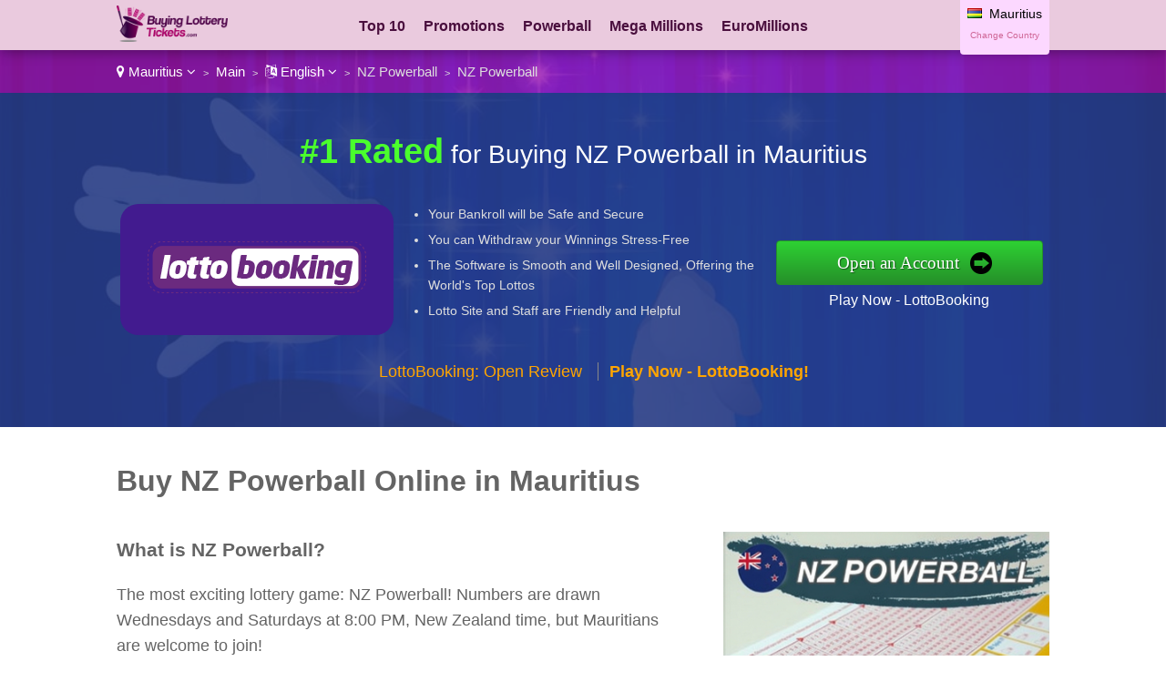

--- FILE ---
content_type: text/html
request_url: https://www.buyinglotterytickets.com/go/mauritius-en/review/page-1/filter-nzpowerball/
body_size: 25722
content:
<!DOCTYPE html>

<html lang="en">
<head>
  <meta http-equiv="Content-Type" content="text/html; charset=UTF-8" />
  <title>NZ Powerball Mauritius - How to Buy Tickets in New Zealand's Lotto in Mauritius</title>
  <meta name="description" content="Hoping to buy NZ Powerball tickets in Mauritius? Browse our list of the best lottery ticket sites that Mauritians can buy tickets for, or bet on the results of NZ Powerball. Browse the most safe and secure choices for Mauritians to play the world's top lottos.">
  <meta name="viewport" content="width=device-width,initial-scale=1,maximum-scale=1">
  
  
  <link href="https://www.buyinglotterytickets.com/favicon.ico" rel="shortcut icon" type="image/x-icon" />
  <link rel="alternate" href="https://www.buyinglotterytickets.com/go/mauritius-fr/review/page-1/filter-nzpowerball/" hreflang="fr-mu">
  <link rel="alternate" href="https://www.buyinglotterytickets.com/go/france-fr/review/page-1/filter-nzpowerball/" hreflang="fr-fr">
  <link rel="alternate" href="https://www.buyinglotterytickets.com/go/mauritius-en/review/page-1/filter-nzpowerball/" hreflang="en-mu">
  <link rel="alternate" href="https://www.buyinglotterytickets.com/go/unitedkingdom-en/review/page-1/filter-nzpowerball/" hreflang="en-gb">
  <link rel="stylesheet" href="/cm/css/font-awesome.min.css">
  <link rel="stylesheet" href="https://e02a11977a5b4238cff2.ucr.io/https://source.rvmp.net/images/go-style.css?233">
  <link rel="stylesheet" href="/go-style-custom.css">
  <link rel="stylesheet" href="https://e02a11977a5b4238cff2.ucr.io/https://source.rvmp.net/images/go-mobile-style.css?233">
  <link rel="stylesheet" href="/go-mobile-style-custom.css?11">
  <style>
	.button-flag:before {
		background:url(https://e02a11977a5b4238cff2.ucr.io/https://source.rvmp.net/images/flags/mu.png) no-repeat left center transparent !important;
	}

  </style>

   <link rel="stylesheet" href="https://e02a11977a5b4238cff2.ucr.io/https://source.rvmp.net/font-awesome-animation.min.css">
   <link rel="stylesheet" href="https://e02a11977a5b4238cff2.ucr.io/https://source.rvmp.net/aos.css">

</head>
<body style="background-image:url(/images/default-bg.jpg)">
<header style="" data-aos="fade-down">
  <div id="header">
	<div class="xlogocontain" style="">
	<a href="https://www.buyinglotterytickets.com/go/mauritius-en/" title="lottery ticket Mauritius"><img src="https://www.buyinglotterytickets.com/images/buyinglotterytickets.png" alt="logo"></a>
	</div>
	<div class="mobile-button-contain">
	<a id="menubars" class="fa fa-bars" aria-hidden="true" href="javascript:void(0)" onclick="document.getElementById('xbannercontain').style.display='block';document.getElementById('menubars').style.display='none';document.getElementById('menubars1').style.display='block';"></a>
	<a id="menubars1" class="fa fa-bars" aria-hidden="true" href="javascript:void(0)" onclick="document.getElementById('xbannercontain').style.display='none';document.getElementById('menubars').style.display='block';document.getElementById('menubars1').style.display='none';"></a>
	</div>
	<div id="xbannercontain" class="xbannercontain" style="">
		<div class="topmenu-contain">
			<div class="topmenu">
			<a href="https://www.buyinglotterytickets.com/go/mauritius-en/review/" title="Top 10 Mauritius">Top 10</a>
			</div>
			<div class="topmenu">
			<a href="https://www.buyinglotterytickets.com/go/mauritius-en/promo/" title="lotto promos Mauritius">Promotions</a>
			</div>
			<div class="topmenu">
			<a href="https://www.buyinglotterytickets.com/go/mauritius-en/review/page-1/filter-powerball/" title="Powerball Mauritius">Powerball</a>
			</div>
			<div class="topmenu">
			<a href="https://www.buyinglotterytickets.com/go/mauritius-en/review/page-1/filter-megamillions/" title="Mega Millions Mauritius">Mega Millions</a>
			</div>
			<div class="topmenu">
			<a href="https://www.buyinglotterytickets.com/go/mauritius-en/review/page-1/filter-euromillions/" title="euromillions Mauritius">EuroMillions</a>
			</div>
			<div class="topmenu">
			<a href="https://www.buyinglotterytickets.com/go/mauritius-en/review/page-1/filter-syndicates/" title="Syndicates Mauritius">Syndicates</a>
			</div>
			<div class="topmenu">
			<a href="https://www.buyinglotterytickets.com/go/mauritius-en/review/page-1/filter-scratchcards/" title="Scratch Cards Mauritius">Scratch Cards</a>
			</div>
			<div class="topmenu">
			<a href="https://www.buyinglotterytickets.com/go/mauritius-en/review/page-1/filter-raffles/" title="raffles Mauritius">Raffles</a>
			</div>
			<div class="topmenu">
			<a href="https://www.buyinglotterytickets.com/go/mauritius-en/review/page-1/filter-vipprogram/" title="VIP Program Mauritius">VIP Program</a>
			</div>
			<div class="topmenu">
			<a href="https://www.buyinglotterytickets.com/go/mauritius-en/review/page-1/filter-list/" title="All Lotteries Mauritius">All Lotteries</a>
			</div>
			<div class="topmenu">
			<a href="https://www.buyinglotterytickets.com/go/mauritius-en/newsletter/" title="lotto newsletter Mauritius">Add ME!</a>
			</div>
			<div class="topmenu">
			<a href="https://www.webcasinoratings.com/go/mauritius-en/" title="casinogames Mauritius">Casino Games</a>
			</div>
			<div class="topmenu">
			<a href="https://www.bingowelcomebonus.com/go/mauritius-en/" title="play bingo Mauritius">Bingo</a>
			</div>
			<div class="chromehack"> </div>
		</div>
		<div class="xcountryversion">
			<div class="xcv-flag">
			<img src="https://e02a11977a5b4238cff2.ucr.io/https://source.rvmp.net/images/flags/mu.png" alt="mu flag">
			</div>
			<div class="xcv-text">
			Mauritius
			</div>
			<div class="xcv-change">
			<a href="https://www.buyinglotterytickets.com/go/">Change Country</a>
			</div>
		</div>
	</div>
	<div class="chromehack"> </div>
  </div>
</header>
		<div class="wrapper" style="">
	<div id="importantmessage1" class="importantmessage" align="center" style="display:none; min-width:260px;">
		<a href="javascript:void(0)" onclick="document.getElementById('importantmessage1').style.display='none';document.getElementById('fade').style.display='none'" class="fa fa-times-circle-o closei" aria-hidden="true"></a>
		<h3><h4 class="fa fa-language" aria-hidden="true" style="font-size:20px; margin:0">&nbsp; </h4></h3>
		<div>
<p><a href="https://www.buyinglotterytickets.com/go/mauritius-fr/review/page-1/filter-nzpowerball/" title="lottery Mauritius Français">Français</a></p><p>English</p>
<a href="javascript:void(0)" onclick="document.getElementById('importantmessage1').style.display='none';document.getElementById('fade').style.display='none'" class="regi">Previous</a>
		</div>
	</div>

<div class="header1" style="">
	<div class="navcontain" style=""><a href="https://www.buyinglotterytickets.com/go/" style="color:white" class="top-countrylink"><span class="fa fa-map-marker" aria-hidden="true"></span> Mauritius <span class="fa fa-angle-down" aria-hidden="true"></span></a> &nbsp;<span style="font-size:11px">&gt;</span>&nbsp; 
	<a href="https://www.buyinglotterytickets.com/go/mauritius-en/" style="color:white">Main</a> &nbsp;<span style="font-size:11px">&gt;</span>&nbsp; <a href="javascript:void(0)" onclick="document.getElementById('importantmessage1').style.display='block';document.getElementById('fade').style.display='block'" style="color:white" class="top-languagelink"><span class="fa fa-language" aria-hidden="true"></span> English <span class="fa fa-angle-down" aria-hidden="true"></span></a> &nbsp;<span style="font-size:11px">&gt;</span>&nbsp; NZ Powerball &nbsp;<span style="font-size:11px">&gt;</span>&nbsp; NZ Powerball
	</div>
</div>
	<div class="content4 no11" style="">
	  <div class="content4-contain">
		<h2 class="compare4" style="">
		<span class="no1">#1 Rated</span> for Buying NZ Powerball in Mauritius
		</h2>
		<div class="no1-left" style="" data-aos="zoom-in-right">
			<div class="no1-logo" style="background-color:#421b8f">
			<a href="http://www.lottobooking.com/#ygunfxhuzsklccpb" rel="nofollow" target="_blank"><img src="https://e02a11977a5b4238cff2.ucr.io/https://source.rvmp.net/images/lotto/logo/lottobooking.png" alt="lottobooking"></a>
			</div>
		</div>
		<div class="no1-right" style="" data-aos="fade-down">
			<ul class="no1-ul" style=""><li>Your Bankroll will be Safe and Secure</li>
<li>You can Withdraw your Winnings Stress-Free</li>
<li>The Software is Smooth and Well Designed, Offering the World's Top Lottos</li>
<li>Lotto Site and Staff are Friendly and Helpful</li>

			</ul>
		</div>
		<div class="no1-buttons-contain" data-aos="zoom-in-left">
		 <div class="no1-button-center" style="">
			<div style="" align="center">
			<a class="realbutton" href="http://www.lottobooking.com/#ygunfxhuzsklccpb" rel="nofollow" target="_blank" style="">Open an Account</a>
			</div>
			<div class="no1-getstarted">
			<a href="http://www.lottobooking.com/#ygunfxhuzsklccpb" rel="nofollow" target="_blank" style="">Play Now - LottoBooking</a>
			</div>
		 </div>
	    </div>
		<div class="no1-bottom" style="" data-aos="fade-up">
			<span class="no1-bottom-link first">
			<a href="https://www.buyinglotterytickets.com/go/mauritius-en/review/lottobooking/" title="LottoBooking Mauritius">LottoBooking: Open Review</a>
			</span>
			<div class="respoclear"> </div>
			<span class="no1-bottom-link">
			<a href="http://www.lottobooking.com/#ygunfxhuzsklccpb" rel="nofollow" target="_blank"><b>Play Now - LottoBooking!</b></a>
			</span>
			<div class="chromehack"> </div>
		</div>
		<div class="chromehack"> </div>
	  </div>
	</div>
	<div class="review">
		<div class="review-contain">
		<h1>Buy NZ Powerball Online in Mauritius</h1>
		
				<div class="filter-content1">
				<h3>What is NZ Powerball?</h3>
				The most exciting lottery game: NZ Powerball! Numbers are drawn Wednesdays and Saturdays at 8:00 PM, New Zealand time, but Mauritians are welcome to join!<p />
				Players pick 6 numbers from 1-40 plus 1 Powerball from 1-10, and someone in Mauritius like you could be the next winner. The jackpot may grow up to NZ million!
				</div>
				<div class="filter-content2">
				<img src="/images/nzpowerball-grab.jpg" alt="nzpowerball">
				NZ Powerball
				</div>
				<div class="chromehack"></div><i>Looking to buy NZ Powerball tickets in Mauritius? Browse our list of the best lottery ticket sites which Mauritians can buy tickets for, or bet on the results of NZ Powerball. Browse the most safe and secure choices for Mauritians to play the world's top lottos.</i><p />
			
			<a href='https://www.buyinglotterytickets.com/go/mauritius-en/review/page-1/filter-powerball/' title='Mauritius Powerball'>Powerball</a>
			 &nbsp;/&nbsp; <a href='https://www.buyinglotterytickets.com/go/mauritius-en/review/page-1/filter-megamillions/' title='Mauritius Mega Millions'>Mega Millions</a>
			 &nbsp;/&nbsp; <a href='https://www.buyinglotterytickets.com/go/mauritius-en/review/page-1/filter-euromillions/' title='Mauritius EuroMillions'>EuroMillions</a>
			 &nbsp;/&nbsp; <a href='https://www.buyinglotterytickets.com/go/mauritius-en/review/page-1/filter-syndicates/' title='Mauritius Syndicates'>Syndicates</a>
			 &nbsp;/&nbsp; <a href='https://www.buyinglotterytickets.com/go/mauritius-en/review/page-1/filter-scratchcards/' title='Mauritius Scratch Cards'>Scratch Cards</a>
			 &nbsp;/&nbsp; <a href='https://www.buyinglotterytickets.com/go/mauritius-en/review/page-1/filter-raffles/' title='Mauritius Raffles'>Raffles</a>
			 &nbsp;/&nbsp; <a href='https://www.buyinglotterytickets.com/go/mauritius-en/review/page-1/filter-vipprogram/' title='Mauritius VIP Program'>VIP Program</a>
			 &nbsp;/&nbsp; <a href='https://www.buyinglotterytickets.com/go/mauritius-en/review/page-1/filter-list/' title='Mauritius All Lotteries'>All Lotteries</a>
			&nbsp;/&nbsp; <a href='https://www.buyinglotterytickets.com/go/mauritius-en/review/' title='Mauritius '>Full List of Lottery Sites for Mauritius</a>
		</div>
		<div class="review-list-contain">
			<div class="review-listb stagger1">
				<div class="review-listing1b">
					<h4><a href='https://www.buyinglotterytickets.com/go/mauritius-en/review/lottobooking/' title="Mauritius LottoBooking">LottoBooking</a></h4>
				</div>
				<div class="review-listingb-score">
				6.2<span class="of10">/10</span>
				</div>
				<div class="review-listingb-title" style="">
					<div class="review-listing-rate-contain">
						<div class="review-listing-stars">
						<a href='https://www.buyinglotterytickets.com/go/mauritius-en/review/lottobooking/' title="LottoBooking"><img src="https://e02a11977a5b4238cff2.ucr.io/https://source.rvmp.net/images/new-stars/starsz-6.png" alt="stars" height="24" style=""></a>
						</div>
					</div>
				</div>
				<div class="review-listingb-call" style="">
					<div class="below-button3">
					<a href="https://www.buyinglotterytickets.com/go/mauritius-en/review/lottobooking/" title="LottoBooking Mauritius">LottoBooking Mauritius</a>
					</div>
				</div>
				<div class="chromehack"> </div>
			</div>
			<div class="nextprev-contain">
				<div class="chromehack"> </div>
			</div>
		</div>
	</div>
	<div class="content6" style="">
	  <div class="content6-contain">
		<div class="content6-left" data-aos="zoom-in-right">
		<img src="/images/lottoman2.png" alt="Mauritius lottery">
		</div>
		<div class="content6-right" data-aos="zoom-in-left">
			<h2>Reviews for All Lottery Mauritius Online</h2>
			<div class="far-desc">
			<i>BuyingLotteryTickets.com</i> is rated as one of the best lotto ticket broker review portal website. Created in 2015, our team is known for writing fair and unbiased reports of online Mauritians lottery site choices. We are diligent in our tests of online lottery sites for Mauritius.
			<p /><span style="font-size:14px">Note: If you are not in Mauritius
			<a href="https://www.buyinglotterytickets.com/go/">change to the right version of our site</a>.</span>
			</div>
		</div>
		<div class="chromehack" style=""> </div>
	  </div>
	</div>
	<div class="content2" style="">
	  <div class="content2-contain">
		<div class="compare2" style="" data-aos="fade-up">
			<div class="disall_style2">
			<a href="https://www.buyinglotterytickets.com/go/mauritius-en/review/page-1/filter-powerball/" title="Powerball Mauritius">Powerball</a>
			</div>
			<div class="disall_style2">
			<a href="https://www.buyinglotterytickets.com/go/mauritius-en/review/page-1/filter-megamillions/" title="Mega Millions Mauritius">Mega Millions</a>
			</div>
			<div class="disall_style2">
			<a href="https://www.buyinglotterytickets.com/go/mauritius-en/review/page-1/filter-euromillions/" title="Euro Millions Mauritius">Euro Millions</a>
			</div>
			<div class="disall_style2">
			<a href="https://www.buyinglotterytickets.com/go/mauritius-en/review/page-1/filter-superenalotto/" title="SuperEnalotto Mauritius">SuperEnalotto</a>
			</div>
			<div class="disall_style2">
			<a href="https://www.buyinglotterytickets.com/go/mauritius-en/review/page-1/filter-superlotto/" title="California SuperLotto Mauritius">California SuperLotto</a>
			</div>
			<div class="disall_style2">
			<a href="https://www.buyinglotterytickets.com/go/mauritius-en/review/page-1/filter-eurojackpot/" title="EuroJackpot Mauritius">EuroJackpot</a>
			</div>
			<div class="disall_style2">
			<a href="https://www.buyinglotterytickets.com/go/mauritius-en/review/page-1/filter-floridalotto/" title="Florida Lotto Mauritius">Florida Lotto</a>
			</div>
			<div class="disall_style2">
			<a href="https://www.buyinglotterytickets.com/go/mauritius-en/review/page-1/filter-canada649/" title="Canada Lotto 6/49 Mauritius">Canada Lotto 6/49</a>
			</div>
			<div class="disall_style2">
			<b>NZ Powerball</b>
			</div>
			<div class="disall_style2">
			<a href="https://www.buyinglotterytickets.com/go/mauritius-en/review/page-1/filter-hoosierlotto/" title="Hoosier Lotto Mauritius">Hoosier Lotto</a>
			</div>
			<div class="disall_style2">
			<a href="https://www.buyinglotterytickets.com/go/mauritius-en/review/page-1/filter-elgordo/" title="El Gordo de la Primitiva Mauritius">El Gordo de la Primitiva</a>
			</div>
			<div class="disall_style2">
			<a href="https://www.buyinglotterytickets.com/go/mauritius-en/review/page-1/filter-ozlotto/" title="Oz Lotto Mauritius">Oz Lotto</a>
			</div>
			<div class="disall_style2">
			<a href="https://www.buyinglotterytickets.com/go/mauritius-en/review/page-1/filter-hotlotto/" title="Hot Lotto Mauritius">Hot Lotto</a>
			</div>
			<div class="disall_style2">
			<a href="https://www.buyinglotterytickets.com/go/mauritius-en/review/page-1/filter-irishlotto/" title="Irish Lotto Mauritius">Irish Lotto</a>
			</div>
			<div class="disall_style2">
			<a href="https://www.buyinglotterytickets.com/go/mauritius-en/review/page-1/filter-newyorklotto/" title="New York Lotto Mauritius">New York Lotto</a>
			</div>
			<div class="disall_style2">
			<a href="https://www.buyinglotterytickets.com/go/mauritius-en/review/page-1/filter-megasena/" title="Mega-Sena Mauritius">Mega-Sena</a>
			</div>
			<div class="disall_style2">
			<a href="https://www.buyinglotterytickets.com/go/mauritius-en/review/page-1/filter-ukthunderball/" title="UK Thunderball Mauritius">UK Thunderball</a>
			</div>
			<div class="disall_style2">
			<a href="https://www.buyinglotterytickets.com/go/mauritius-en/review/page-1/filter-uklotto/" title="UK Lotto Mauritius">UK Lotto</a>
			</div>
			<div class="disall_style2">
			<a href="https://www.buyinglotterytickets.com/go/mauritius-en/review/page-1/filter-australiapowerball/" title="Australia Powerball Mauritius">Australia Powerball</a>
			</div>
			<div class="disall_style2">
			<a href="https://www.buyinglotterytickets.com/go/mauritius-en/review/page-1/filter-frenchloto/" title="French Loto Mauritius">French Loto</a>
			</div>
			<div class="disall_style2">
			<a href="https://www.buyinglotterytickets.com/go/mauritius-en/review/page-1/filter-germanlotto/" title="German Lotto Mauritius">German Lotto</a>
			</div>
			<div class="disall_style2">
			<a href="https://www.buyinglotterytickets.com/go/mauritius-en/review/page-1/filter-cash4life/" title="Cash 4 Life Mauritius">Cash 4 Life</a>
			</div>
			<div class="disall_style2">
			<a href="https://www.buyinglotterytickets.com/go/mauritius-en/review/page-1/filter-worldmillions/" title="World Millions Mauritius">World Millions</a>
			</div>
			<div class="disall_style2">
			<a href="https://www.buyinglotterytickets.com/go/mauritius-en/review/page-1/filter-minilotto/" title="Mini Lotto Mauritius">Mini Lotto</a>
			</div>
			<div class="disall_style2">
			<a href="https://www.buyinglotterytickets.com/go/mauritius-en/review/page-1/filter-austrianlotto/" title="Austrian Lotto Mauritius">Austrian Lotto</a>
			</div>
			<div class="disall_style2">
			<a href="https://www.buyinglotterytickets.com/go/mauritius-en/review/page-1/filter-brazilquina/" title="Brazil Quina Mauritius">Brazil Quina</a>
			</div>
			<div class="disall_style2">
			<a href="https://www.buyinglotterytickets.com/go/mauritius-en/review/page-1/filter-elnino/" title="El Nino Mauritius">El Nino</a>
			</div>
			<div class="disall_style2">
			<a href="https://www.buyinglotterytickets.com/go/mauritius-en/review/page-1/filter-hongkongmk6/" title="Hong Kong MK 6 Mauritius">Hong Kong MK 6</a>
			</div>
			<div class="disall_style2">
			<a href="https://www.buyinglotterytickets.com/go/mauritius-en/review/page-1/filter-germankeno/" title="German Keno Mauritius">German Keno</a>
			</div>
			<div class="disall_style2">
			<a href="https://www.buyinglotterytickets.com/go/mauritius-en/review/page-1/filter-keno247/" title="Keno 24/7 Mauritius">Keno 24/7</a>
			</div>
			<div class="disall_style2">
			<a href="https://www.buyinglotterytickets.com/go/mauritius-en/review/page-1/filter-kenow/" title="KeNow Mauritius">KeNow</a>
			</div>
			<div class="disall_style2">
			<a href="https://www.buyinglotterytickets.com/go/mauritius-en/review/page-1/filter-monwedlotto/" title="Mon & Wed Lotto Mauritius">Mon & Wed Lotto</a>
			</div>
			<div class="disall_style2">
			<a href="https://www.buyinglotterytickets.com/go/mauritius-en/review/page-1/filter-polishlotto/" title="Polish Lotto Mauritius">Polish Lotto</a>
			</div>
			<div class="disall_style2">
			<a href="https://www.buyinglotterytickets.com/go/mauritius-en/review/page-1/filter-sundaylotto/" title="Sunday Lotto Mauritius">Sunday Lotto</a>
			</div>
			<div class="disall_style2">
			<a href="https://www.buyinglotterytickets.com/go/mauritius-en/review/page-1/filter-swedishlotto/" title="Swedish Lotto Mauritius">Swedish Lotto</a>
			</div>
			<div class="disall_style2">
			<a href="https://www.buyinglotterytickets.com/go/mauritius-en/review/page-1/filter-texaslotto/" title="Texas Lotto Mauritius">Texas Lotto</a>
			</div>
			<div class="chromehack" style=""> </div>
		</div>
		<div class="closetitle" style="">
		<a href="https://www.buyinglotterytickets.com/go/mauritius-en/review/page-1/filter-list/" title="All Lotteries Mauritius">All Lotteries</a>
		</div>
	  </div>
	</div>
	<div class="content3">
	  <div class="content3-contain">
		<h2>Register For Email Updates</h2>
		<div class="nlcenter">
<form method="POST" action="https://contact.revampscripts.com">
<input type="hidden" name="doneoverwrite" value="BuyingLotteryTickets.com" >
<input type="hidden" name="site_country" value="mauritius" >
<input type="hidden" name="site_language" value="en" >
<input type="hidden" name="site_category" value="lo" >
<input type="hidden" name="name" value="" >
<input type="hidden" name="site_type" value="player" >
<input type="hidden" name="newsletter_offer" value="Play Now" >
<input type="hidden" name="comments" value="I want to subscribe to your newsletter!" >
<input type="hidden" name="website" value="Send Message" >
<div class="notify">
	<input type="email" id="emailer" name="emailer" placeholder="your@email.com" aria-label="Email">
	<div class="addon">
		<input type="submit" value="Add ME!">
	</div>
	<input type="hidden" name="verifytext" value="text" >
</div>
</form>
<div class="chromehack"> </div>
		
			<div class="signup3-text">
Receive <b>Play Now</b> and other exclusive lotto ticket site offers for Mauritius straight into your inbox.
			</div>
		
			<div class="chromehack"> </div>
		</div>
	  </div>
	</div>
<div id="fade" class="black_overlay"></div>
	<footer style="">
		<div class="xlanguageversion"><a href="https://www.buyinglotterytickets.com/go/mauritius-fr/review/page-1/filter-nzpowerball/" title="lottery Mauritius Français">Français</a> &nbsp; &nbsp; <b>English</b>
		</div>
		<div class="copyright" style="">
			<div class="copyrightr">
			<img src="/images/goldenFR-award.png" alt="golden FR award" height="80">
			</div>
			<div class="copyrightl">
			<a href="https://www.buyinglotterytickets.com/go/mauritius-en/" title="lotto ticket sites"><img src="https://www.buyinglotterytickets.com/images/buyinglotterytickets2.png" height="50" alt="lotto ticket sites"></a>
			</div>
			<div class="copyrightc">
			<a href="https://www.buyinglotterytickets.com/go/about/en/">About Us</a>
			&nbsp;
			<a href="https://www.buyinglotterytickets.com/go/contact/en/">Contact Us</a>
			&nbsp;
			<a href="https://www.buyinglotterytickets.com/go/privacy/en/">Privacy</a>
			&nbsp;
			<a href="https://www.buyinglotterytickets.com/go/responsible/en/">Play Responsibly</a>
			&nbsp;
			<a href="/sitemaps/sitemap-mauritius.xml">Sitemap</a>
			<p />
			Copyright ©2025 BuyingLotteryTickets.com All Rights Reserved
			</div>
			<div class="chromehack"> </div>
			<p />
			Disclaimer: Reproduction in whole or in part in any way, shape or medium without express written permission of is prohibited. This website is a promotional feature has been paid for to host positive review about these online online lotto ticket brokers - the reviews are not provided by an independent consumer. Additional terms & conditions apply to all offers. We do not advertise any lottery tickets for sale here.  <a href="https://network.revampscripts.com/BuyingLotteryTickets.com/">BuyingLotteryTickets.com is Verified by Revamp Scripts</a><p />

<div class="chromehack"> </div>
<div style="text-align:center">
<img src="https://source.rvmp.net/images/19plus.png" alt="19+">
   
<a href="http://www.buyinglotterytickets.com/go/responsible/en/"><img src="https://source.rvmp.net/images/play-responsibly-s.png" alt="play responsibly"></a>
   
<a href="http://www.gamcare.org.uk/about-us/links-other-support-agencies" target="_blank" rel="nofollow"><img src="https://source.rvmp.net/images/gamcare-s.png" alt="play responsibly"></a>
</div>
		</div>
	</footer>
		</div><!-- Start of StatCounter Code for Default Guide -->
<script type="text/javascript">
var sc_project=10456033; 
var sc_invisible=1; 
var sc_security="44f33fb9"; 
var sc_https=1; 
var scJsHost = (("https:" == document.location.protocol) ?
"https://secure." : "http://www.");
document.write("<sc"+"ript type='text/javascript' src='" +
scJsHost+
"statcounter.com/counter/counter.js'></"+"script>");
</script>
<noscript><div class="statcounter"><a title="web analytics"
href="http://statcounter.com/" target="_blank"><img
class="statcounter"
src="//c.statcounter.com/10456033/0/44f33fb9/1/" alt="web
analytics"></a></div></noscript>
<!-- End of StatCounter Code for Default Guide -->

<!-- Global site tag (gtag.js) - Google Analytics -->
<script async src="https://www.googletagmanager.com/gtag/js?id=UA-42563583-15"></script>
<script>
  window.dataLayer = window.dataLayer || [];
  function gtag(){dataLayer.push(arguments);}
  gtag('js', new Date());

  gtag('config', 'UA-42563583-15');
</script>

<script src="https://e02a11977a5b4238cff2.ucr.io/https://source.rvmp.net/aos.js"></script>
<script>
    AOS.init();
</script>
	
</body>
</html>

--- FILE ---
content_type: text/css
request_url: https://www.buyinglotterytickets.com/go-style-custom.css
body_size: 3274
content:
	header {
		width:100%;
		background-color:#eacade;
		height:85px;
		position:fixed;
		z-index:1001;
		box-shadow: 0px 0px 15px 0px rgba(0, 0, 0, 0.45);
	}
	footer {
		width:100%;
		margin:0 auto;
		padding-top:10px;
		clear:both;
		background-color: #FCFCE6;
	}
	a {
		color:#cf6696;
		text-decoration:none;
	}
	.addon > input {
		background-color: #CE3AB7;
	}
	.notify > input {
		color: #AB489F;
	}

	#menubars:link, #menubars:visited {
		color:purple;
	}
	#menubars:hover, #menubars:active {
		color:#777777;
	}
	.content2 {
		width:100%;
		margin:0 auto;
		background-color: transparent;
		box-shadow: 0px 0px 9px 0px rgba(0, 0, 0, 0.35);
		background-image:url(https://www.buyinglotterytickets.com/images/stripe-bg.png);
	}
	.content2 a {
		color:#DDDDDD;
	}
	
	.list-checks {
		width:25%;
		float:left;
		text-align:center;
	}
	.list-checks b.fa {
		font-size: 32px !important;
		text-align: center !important;
		padding:0 !important;
		float:none !important;
	}
	.ratings-contain {
		box-shadow: #8C1FC5 0px 0px 30px 0px;
	}
	.content6 {
		background-color:#292929;
	}
	.content6-left {
		padding:15px 0;
	}
	.content6-right {
		padding: 40px 0 20px;
	}
	.arti-img {
		float:left;
		width:25%;
	}
	.arti-img img {
		max-width:90%;
		text-align:center;
	}
	.arti-txt {
		float:right;
		width:75%;
	}
	.promolisttitle:link, .promolisttitle:visited {
		font-size:28px;
		color:navy;
	}
	.contentorange {
		background-color: rgba(225, 167, 233, 0.9);
	}
.form-group input[type="submit"] {
    background-color: #a539be;
}


	.xbannercontain {
		width:78%;
	}
	.topmenu a {
		color:#4A0F3E;
	}
	.header1 {
		margin:0 auto;
		background-color:rgba(161, 22, 176, 0.8);
		width:100%;
		box-shadow: 0px 0px 9px 0px rgba(0, 0, 0, 0.35);
	}
header {
	height:55px;
}
#header {
	padding:0;
}
.xlogocontain {
	width:auto;
	padding:6px 0;
	max-width:200px;
}
.xlogocontain img {
	height: 40px;
}
.xbannercontain {
	width:75%;
	padding-top: 0;
}
.topmenu-contain {
	height:55px;
	background-color:#eacade;
	border-bottom-right-radius:5px;
	border-bottom-left-radius:5px;
}
.xbannercontain:hover, .topmenu-contain:hover {
	overflow: auto;
	height: auto;
}
.topmenu {
	padding: 16px 10px 20px;
	font-size: 16px;
	line-height:20px;
	font-weight: bold;
	background-repeat: no-repeat;
	background-position-x: 10px;
	background-position-y: 10px;
	height: auto;
	border-top: 3px transparent solid;
}
.topmenu a:hover, .topmenu a:active {
	color:#f59527;
}
.topmenu:hover a {
	color:purple;
}
.topmenu:hover, .topmenu:active {
	background-color:#e5b1ff;
	border-top: 3px #a900ff solid;
}
.wrapper {
	padding: 55px 0 0 0;
}
.navcontain {
	padding:15px 10px;
	font-size:15px;
}
.boxes {
	top:360px;
}
.extopmenu {
	background-color:#e5b1ff;
	border-top: 3px #a900ff solid;
}

.xcountryversion {
	float: right;
	text-align: left;
	font-family: arial;
	font-size: 14px;
	line-height: 30px;
	border: none;
		color:#000000;
		background-color:#fcd8ff;
	border-radius: 0;
	max-width: 24%;
    height: 60px;
    border-bottom-left-radius: 4px;
    border-bottom-right-radius: 4px;
}
.xcv-change {
	font-size:10px;
}

--- FILE ---
content_type: text/css
request_url: https://www.buyinglotterytickets.com/go-mobile-style-custom.css?11
body_size: 590
content:
	@media (max-width:767px) {
		.topmenu {
			width: 100% !important;
			margin: 5px 0 !important;
			border-top:none;
		}
		.arti-img, .arti-txt {
			float:none;
			width:auto;
		}
		.xlogocontain img {
			height:auto !important;
		}
		.xcountryversion {
			height:auto;
			line-height:normal;
		}

		.xcv-change {
			font-size:15px;
		}
		.xcv-text {
			font-size:16px;
			padding-top:2px;
		}
		.topmenu:hover, .topmenu:active {
			border-top:none;
		}
		.extopmenu {
			border-top: none;
		}
		.arti-img, .arti-txt {
			float:none;
			width:auto;
		}
	}